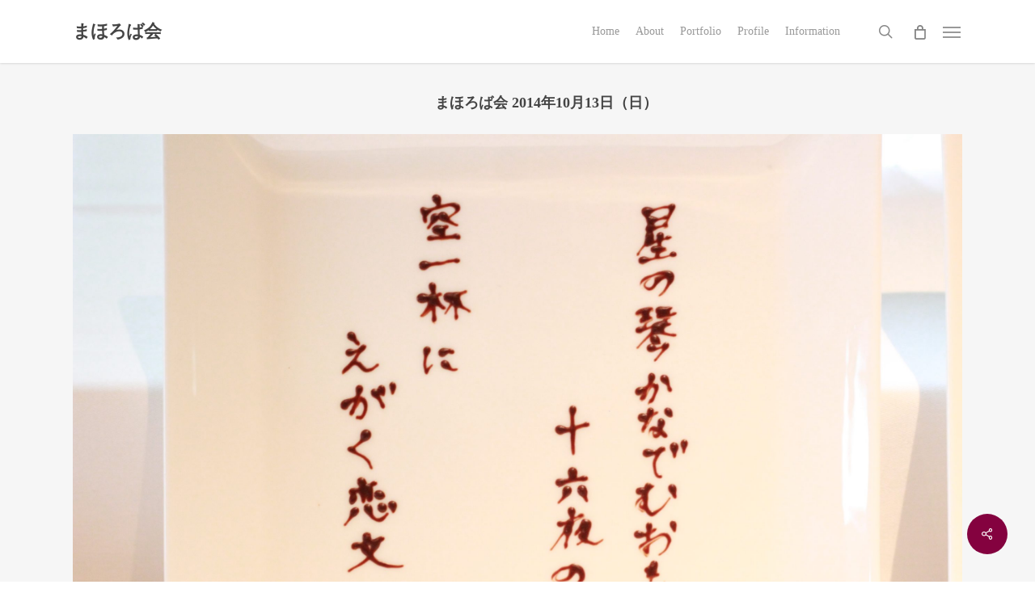

--- FILE ---
content_type: text/html; charset=UTF-8
request_url: https://mahoroba-kai.com/portfolio/20141013/
body_size: 15401
content:
<!doctype html>
<html dir="ltr" lang="ja" prefix="og: https://ogp.me/ns#" class="no-js">
<head>
	<meta charset="UTF-8">
	<meta name="viewport" content="width=device-width, initial-scale=1, maximum-scale=1, user-scalable=0" /><title>まほろば会 2014年10月13日（日） | まほろば会</title>
	<style>img:is([sizes="auto" i], [sizes^="auto," i]) { contain-intrinsic-size: 3000px 1500px }</style>
	
		<!-- All in One SEO 4.8.9 - aioseo.com -->
	<meta name="robots" content="max-image-preview:large" />
	<link rel="canonical" href="https://mahoroba-kai.com/portfolio/20141013/" />
	<meta name="generator" content="All in One SEO (AIOSEO) 4.8.9" />
		<meta property="og:locale" content="ja_JP" />
		<meta property="og:site_name" content="まほろば会" />
		<meta property="og:type" content="article" />
		<meta property="og:title" content="まほろば会 2014年10月13日（日） | まほろば会" />
		<meta property="og:url" content="https://mahoroba-kai.com/portfolio/20141013/" />
		<meta property="article:published_time" content="2014-10-13T11:00:36+00:00" />
		<meta property="article:modified_time" content="2016-04-27T15:36:44+00:00" />
		<meta name="twitter:card" content="summary" />
		<meta name="twitter:title" content="まほろば会 2014年10月13日（日） | まほろば会" />
		<script type="application/ld+json" class="aioseo-schema">
			{"@context":"https:\/\/schema.org","@graph":[{"@type":"BreadcrumbList","@id":"https:\/\/mahoroba-kai.com\/portfolio\/20141013\/#breadcrumblist","itemListElement":[{"@type":"ListItem","@id":"https:\/\/mahoroba-kai.com#listItem","position":1,"name":"\u30db\u30fc\u30e0","item":"https:\/\/mahoroba-kai.com","nextItem":{"@type":"ListItem","@id":"https:\/\/mahoroba-kai.com\/project-type\/mahorobakai\/#listItem","name":"\u307e\u307b\u308d\u3070\u4f1a"}},{"@type":"ListItem","@id":"https:\/\/mahoroba-kai.com\/project-type\/mahorobakai\/#listItem","position":2,"name":"\u307e\u307b\u308d\u3070\u4f1a","item":"https:\/\/mahoroba-kai.com\/project-type\/mahorobakai\/","nextItem":{"@type":"ListItem","@id":"https:\/\/mahoroba-kai.com\/portfolio\/20141013\/#listItem","name":"\u307e\u307b\u308d\u3070\u4f1a 2014\u5e7410\u670813\u65e5\uff08\u65e5\uff09"},"previousItem":{"@type":"ListItem","@id":"https:\/\/mahoroba-kai.com#listItem","name":"\u30db\u30fc\u30e0"}},{"@type":"ListItem","@id":"https:\/\/mahoroba-kai.com\/portfolio\/20141013\/#listItem","position":3,"name":"\u307e\u307b\u308d\u3070\u4f1a 2014\u5e7410\u670813\u65e5\uff08\u65e5\uff09","previousItem":{"@type":"ListItem","@id":"https:\/\/mahoroba-kai.com\/project-type\/mahorobakai\/#listItem","name":"\u307e\u307b\u308d\u3070\u4f1a"}}]},{"@type":"Organization","@id":"https:\/\/mahoroba-kai.com\/#organization","name":"\u307e\u307b\u308d\u3070\u4f1a","description":"\u307e\u307b\u308d\u3070\u4f1a","url":"https:\/\/mahoroba-kai.com\/"},{"@type":"WebPage","@id":"https:\/\/mahoroba-kai.com\/portfolio\/20141013\/#webpage","url":"https:\/\/mahoroba-kai.com\/portfolio\/20141013\/","name":"\u307e\u307b\u308d\u3070\u4f1a 2014\u5e7410\u670813\u65e5\uff08\u65e5\uff09 | \u307e\u307b\u308d\u3070\u4f1a","inLanguage":"ja","isPartOf":{"@id":"https:\/\/mahoroba-kai.com\/#website"},"breadcrumb":{"@id":"https:\/\/mahoroba-kai.com\/portfolio\/20141013\/#breadcrumblist"},"image":{"@type":"ImageObject","url":"https:\/\/mahoroba-kai.com\/wp-content\/uploads\/2016\/04\/IMG_3218-scaled.jpg","@id":"https:\/\/mahoroba-kai.com\/portfolio\/20141013\/#mainImage","width":2560,"height":1707},"primaryImageOfPage":{"@id":"https:\/\/mahoroba-kai.com\/portfolio\/20141013\/#mainImage"},"datePublished":"2014-10-13T20:00:36+09:00","dateModified":"2016-04-28T00:36:44+09:00"},{"@type":"WebSite","@id":"https:\/\/mahoroba-kai.com\/#website","url":"https:\/\/mahoroba-kai.com\/","name":"\u307e\u307b\u308d\u3070\u4f1a","description":"\u307e\u307b\u308d\u3070\u4f1a","inLanguage":"ja","publisher":{"@id":"https:\/\/mahoroba-kai.com\/#organization"}}]}
		</script>
		<!-- All in One SEO -->

<link rel='dns-prefetch' href='//fonts.googleapis.com' />
<link rel="alternate" type="application/rss+xml" title="まほろば会 &raquo; フィード" href="https://mahoroba-kai.com/feed/" />
<link rel="alternate" type="application/rss+xml" title="まほろば会 &raquo; コメントフィード" href="https://mahoroba-kai.com/comments/feed/" />
<script type="text/javascript">
/* <![CDATA[ */
window._wpemojiSettings = {"baseUrl":"https:\/\/s.w.org\/images\/core\/emoji\/16.0.1\/72x72\/","ext":".png","svgUrl":"https:\/\/s.w.org\/images\/core\/emoji\/16.0.1\/svg\/","svgExt":".svg","source":{"concatemoji":"https:\/\/mahoroba-kai.com\/wp-includes\/js\/wp-emoji-release.min.js?ver=6.8.3"}};
/*! This file is auto-generated */
!function(s,n){var o,i,e;function c(e){try{var t={supportTests:e,timestamp:(new Date).valueOf()};sessionStorage.setItem(o,JSON.stringify(t))}catch(e){}}function p(e,t,n){e.clearRect(0,0,e.canvas.width,e.canvas.height),e.fillText(t,0,0);var t=new Uint32Array(e.getImageData(0,0,e.canvas.width,e.canvas.height).data),a=(e.clearRect(0,0,e.canvas.width,e.canvas.height),e.fillText(n,0,0),new Uint32Array(e.getImageData(0,0,e.canvas.width,e.canvas.height).data));return t.every(function(e,t){return e===a[t]})}function u(e,t){e.clearRect(0,0,e.canvas.width,e.canvas.height),e.fillText(t,0,0);for(var n=e.getImageData(16,16,1,1),a=0;a<n.data.length;a++)if(0!==n.data[a])return!1;return!0}function f(e,t,n,a){switch(t){case"flag":return n(e,"\ud83c\udff3\ufe0f\u200d\u26a7\ufe0f","\ud83c\udff3\ufe0f\u200b\u26a7\ufe0f")?!1:!n(e,"\ud83c\udde8\ud83c\uddf6","\ud83c\udde8\u200b\ud83c\uddf6")&&!n(e,"\ud83c\udff4\udb40\udc67\udb40\udc62\udb40\udc65\udb40\udc6e\udb40\udc67\udb40\udc7f","\ud83c\udff4\u200b\udb40\udc67\u200b\udb40\udc62\u200b\udb40\udc65\u200b\udb40\udc6e\u200b\udb40\udc67\u200b\udb40\udc7f");case"emoji":return!a(e,"\ud83e\udedf")}return!1}function g(e,t,n,a){var r="undefined"!=typeof WorkerGlobalScope&&self instanceof WorkerGlobalScope?new OffscreenCanvas(300,150):s.createElement("canvas"),o=r.getContext("2d",{willReadFrequently:!0}),i=(o.textBaseline="top",o.font="600 32px Arial",{});return e.forEach(function(e){i[e]=t(o,e,n,a)}),i}function t(e){var t=s.createElement("script");t.src=e,t.defer=!0,s.head.appendChild(t)}"undefined"!=typeof Promise&&(o="wpEmojiSettingsSupports",i=["flag","emoji"],n.supports={everything:!0,everythingExceptFlag:!0},e=new Promise(function(e){s.addEventListener("DOMContentLoaded",e,{once:!0})}),new Promise(function(t){var n=function(){try{var e=JSON.parse(sessionStorage.getItem(o));if("object"==typeof e&&"number"==typeof e.timestamp&&(new Date).valueOf()<e.timestamp+604800&&"object"==typeof e.supportTests)return e.supportTests}catch(e){}return null}();if(!n){if("undefined"!=typeof Worker&&"undefined"!=typeof OffscreenCanvas&&"undefined"!=typeof URL&&URL.createObjectURL&&"undefined"!=typeof Blob)try{var e="postMessage("+g.toString()+"("+[JSON.stringify(i),f.toString(),p.toString(),u.toString()].join(",")+"));",a=new Blob([e],{type:"text/javascript"}),r=new Worker(URL.createObjectURL(a),{name:"wpTestEmojiSupports"});return void(r.onmessage=function(e){c(n=e.data),r.terminate(),t(n)})}catch(e){}c(n=g(i,f,p,u))}t(n)}).then(function(e){for(var t in e)n.supports[t]=e[t],n.supports.everything=n.supports.everything&&n.supports[t],"flag"!==t&&(n.supports.everythingExceptFlag=n.supports.everythingExceptFlag&&n.supports[t]);n.supports.everythingExceptFlag=n.supports.everythingExceptFlag&&!n.supports.flag,n.DOMReady=!1,n.readyCallback=function(){n.DOMReady=!0}}).then(function(){return e}).then(function(){var e;n.supports.everything||(n.readyCallback(),(e=n.source||{}).concatemoji?t(e.concatemoji):e.wpemoji&&e.twemoji&&(t(e.twemoji),t(e.wpemoji)))}))}((window,document),window._wpemojiSettings);
/* ]]> */
</script>
<style id='wp-emoji-styles-inline-css' type='text/css'>

	img.wp-smiley, img.emoji {
		display: inline !important;
		border: none !important;
		box-shadow: none !important;
		height: 1em !important;
		width: 1em !important;
		margin: 0 0.07em !important;
		vertical-align: -0.1em !important;
		background: none !important;
		padding: 0 !important;
	}
</style>
<link rel='stylesheet' id='wp-block-library-css' href='https://mahoroba-kai.com/wp-includes/css/dist/block-library/style.min.css?ver=6.8.3' type='text/css' media='all' />
<style id='global-styles-inline-css' type='text/css'>
:root{--wp--preset--aspect-ratio--square: 1;--wp--preset--aspect-ratio--4-3: 4/3;--wp--preset--aspect-ratio--3-4: 3/4;--wp--preset--aspect-ratio--3-2: 3/2;--wp--preset--aspect-ratio--2-3: 2/3;--wp--preset--aspect-ratio--16-9: 16/9;--wp--preset--aspect-ratio--9-16: 9/16;--wp--preset--color--black: #000000;--wp--preset--color--cyan-bluish-gray: #abb8c3;--wp--preset--color--white: #ffffff;--wp--preset--color--pale-pink: #f78da7;--wp--preset--color--vivid-red: #cf2e2e;--wp--preset--color--luminous-vivid-orange: #ff6900;--wp--preset--color--luminous-vivid-amber: #fcb900;--wp--preset--color--light-green-cyan: #7bdcb5;--wp--preset--color--vivid-green-cyan: #00d084;--wp--preset--color--pale-cyan-blue: #8ed1fc;--wp--preset--color--vivid-cyan-blue: #0693e3;--wp--preset--color--vivid-purple: #9b51e0;--wp--preset--gradient--vivid-cyan-blue-to-vivid-purple: linear-gradient(135deg,rgba(6,147,227,1) 0%,rgb(155,81,224) 100%);--wp--preset--gradient--light-green-cyan-to-vivid-green-cyan: linear-gradient(135deg,rgb(122,220,180) 0%,rgb(0,208,130) 100%);--wp--preset--gradient--luminous-vivid-amber-to-luminous-vivid-orange: linear-gradient(135deg,rgba(252,185,0,1) 0%,rgba(255,105,0,1) 100%);--wp--preset--gradient--luminous-vivid-orange-to-vivid-red: linear-gradient(135deg,rgba(255,105,0,1) 0%,rgb(207,46,46) 100%);--wp--preset--gradient--very-light-gray-to-cyan-bluish-gray: linear-gradient(135deg,rgb(238,238,238) 0%,rgb(169,184,195) 100%);--wp--preset--gradient--cool-to-warm-spectrum: linear-gradient(135deg,rgb(74,234,220) 0%,rgb(151,120,209) 20%,rgb(207,42,186) 40%,rgb(238,44,130) 60%,rgb(251,105,98) 80%,rgb(254,248,76) 100%);--wp--preset--gradient--blush-light-purple: linear-gradient(135deg,rgb(255,206,236) 0%,rgb(152,150,240) 100%);--wp--preset--gradient--blush-bordeaux: linear-gradient(135deg,rgb(254,205,165) 0%,rgb(254,45,45) 50%,rgb(107,0,62) 100%);--wp--preset--gradient--luminous-dusk: linear-gradient(135deg,rgb(255,203,112) 0%,rgb(199,81,192) 50%,rgb(65,88,208) 100%);--wp--preset--gradient--pale-ocean: linear-gradient(135deg,rgb(255,245,203) 0%,rgb(182,227,212) 50%,rgb(51,167,181) 100%);--wp--preset--gradient--electric-grass: linear-gradient(135deg,rgb(202,248,128) 0%,rgb(113,206,126) 100%);--wp--preset--gradient--midnight: linear-gradient(135deg,rgb(2,3,129) 0%,rgb(40,116,252) 100%);--wp--preset--font-size--small: 13px;--wp--preset--font-size--medium: 20px;--wp--preset--font-size--large: 36px;--wp--preset--font-size--x-large: 42px;--wp--preset--spacing--20: 0.44rem;--wp--preset--spacing--30: 0.67rem;--wp--preset--spacing--40: 1rem;--wp--preset--spacing--50: 1.5rem;--wp--preset--spacing--60: 2.25rem;--wp--preset--spacing--70: 3.38rem;--wp--preset--spacing--80: 5.06rem;--wp--preset--shadow--natural: 6px 6px 9px rgba(0, 0, 0, 0.2);--wp--preset--shadow--deep: 12px 12px 50px rgba(0, 0, 0, 0.4);--wp--preset--shadow--sharp: 6px 6px 0px rgba(0, 0, 0, 0.2);--wp--preset--shadow--outlined: 6px 6px 0px -3px rgba(255, 255, 255, 1), 6px 6px rgba(0, 0, 0, 1);--wp--preset--shadow--crisp: 6px 6px 0px rgba(0, 0, 0, 1);}:root { --wp--style--global--content-size: 1300px;--wp--style--global--wide-size: 1300px; }:where(body) { margin: 0; }.wp-site-blocks > .alignleft { float: left; margin-right: 2em; }.wp-site-blocks > .alignright { float: right; margin-left: 2em; }.wp-site-blocks > .aligncenter { justify-content: center; margin-left: auto; margin-right: auto; }:where(.is-layout-flex){gap: 0.5em;}:where(.is-layout-grid){gap: 0.5em;}.is-layout-flow > .alignleft{float: left;margin-inline-start: 0;margin-inline-end: 2em;}.is-layout-flow > .alignright{float: right;margin-inline-start: 2em;margin-inline-end: 0;}.is-layout-flow > .aligncenter{margin-left: auto !important;margin-right: auto !important;}.is-layout-constrained > .alignleft{float: left;margin-inline-start: 0;margin-inline-end: 2em;}.is-layout-constrained > .alignright{float: right;margin-inline-start: 2em;margin-inline-end: 0;}.is-layout-constrained > .aligncenter{margin-left: auto !important;margin-right: auto !important;}.is-layout-constrained > :where(:not(.alignleft):not(.alignright):not(.alignfull)){max-width: var(--wp--style--global--content-size);margin-left: auto !important;margin-right: auto !important;}.is-layout-constrained > .alignwide{max-width: var(--wp--style--global--wide-size);}body .is-layout-flex{display: flex;}.is-layout-flex{flex-wrap: wrap;align-items: center;}.is-layout-flex > :is(*, div){margin: 0;}body .is-layout-grid{display: grid;}.is-layout-grid > :is(*, div){margin: 0;}body{padding-top: 0px;padding-right: 0px;padding-bottom: 0px;padding-left: 0px;}:root :where(.wp-element-button, .wp-block-button__link){background-color: #32373c;border-width: 0;color: #fff;font-family: inherit;font-size: inherit;line-height: inherit;padding: calc(0.667em + 2px) calc(1.333em + 2px);text-decoration: none;}.has-black-color{color: var(--wp--preset--color--black) !important;}.has-cyan-bluish-gray-color{color: var(--wp--preset--color--cyan-bluish-gray) !important;}.has-white-color{color: var(--wp--preset--color--white) !important;}.has-pale-pink-color{color: var(--wp--preset--color--pale-pink) !important;}.has-vivid-red-color{color: var(--wp--preset--color--vivid-red) !important;}.has-luminous-vivid-orange-color{color: var(--wp--preset--color--luminous-vivid-orange) !important;}.has-luminous-vivid-amber-color{color: var(--wp--preset--color--luminous-vivid-amber) !important;}.has-light-green-cyan-color{color: var(--wp--preset--color--light-green-cyan) !important;}.has-vivid-green-cyan-color{color: var(--wp--preset--color--vivid-green-cyan) !important;}.has-pale-cyan-blue-color{color: var(--wp--preset--color--pale-cyan-blue) !important;}.has-vivid-cyan-blue-color{color: var(--wp--preset--color--vivid-cyan-blue) !important;}.has-vivid-purple-color{color: var(--wp--preset--color--vivid-purple) !important;}.has-black-background-color{background-color: var(--wp--preset--color--black) !important;}.has-cyan-bluish-gray-background-color{background-color: var(--wp--preset--color--cyan-bluish-gray) !important;}.has-white-background-color{background-color: var(--wp--preset--color--white) !important;}.has-pale-pink-background-color{background-color: var(--wp--preset--color--pale-pink) !important;}.has-vivid-red-background-color{background-color: var(--wp--preset--color--vivid-red) !important;}.has-luminous-vivid-orange-background-color{background-color: var(--wp--preset--color--luminous-vivid-orange) !important;}.has-luminous-vivid-amber-background-color{background-color: var(--wp--preset--color--luminous-vivid-amber) !important;}.has-light-green-cyan-background-color{background-color: var(--wp--preset--color--light-green-cyan) !important;}.has-vivid-green-cyan-background-color{background-color: var(--wp--preset--color--vivid-green-cyan) !important;}.has-pale-cyan-blue-background-color{background-color: var(--wp--preset--color--pale-cyan-blue) !important;}.has-vivid-cyan-blue-background-color{background-color: var(--wp--preset--color--vivid-cyan-blue) !important;}.has-vivid-purple-background-color{background-color: var(--wp--preset--color--vivid-purple) !important;}.has-black-border-color{border-color: var(--wp--preset--color--black) !important;}.has-cyan-bluish-gray-border-color{border-color: var(--wp--preset--color--cyan-bluish-gray) !important;}.has-white-border-color{border-color: var(--wp--preset--color--white) !important;}.has-pale-pink-border-color{border-color: var(--wp--preset--color--pale-pink) !important;}.has-vivid-red-border-color{border-color: var(--wp--preset--color--vivid-red) !important;}.has-luminous-vivid-orange-border-color{border-color: var(--wp--preset--color--luminous-vivid-orange) !important;}.has-luminous-vivid-amber-border-color{border-color: var(--wp--preset--color--luminous-vivid-amber) !important;}.has-light-green-cyan-border-color{border-color: var(--wp--preset--color--light-green-cyan) !important;}.has-vivid-green-cyan-border-color{border-color: var(--wp--preset--color--vivid-green-cyan) !important;}.has-pale-cyan-blue-border-color{border-color: var(--wp--preset--color--pale-cyan-blue) !important;}.has-vivid-cyan-blue-border-color{border-color: var(--wp--preset--color--vivid-cyan-blue) !important;}.has-vivid-purple-border-color{border-color: var(--wp--preset--color--vivid-purple) !important;}.has-vivid-cyan-blue-to-vivid-purple-gradient-background{background: var(--wp--preset--gradient--vivid-cyan-blue-to-vivid-purple) !important;}.has-light-green-cyan-to-vivid-green-cyan-gradient-background{background: var(--wp--preset--gradient--light-green-cyan-to-vivid-green-cyan) !important;}.has-luminous-vivid-amber-to-luminous-vivid-orange-gradient-background{background: var(--wp--preset--gradient--luminous-vivid-amber-to-luminous-vivid-orange) !important;}.has-luminous-vivid-orange-to-vivid-red-gradient-background{background: var(--wp--preset--gradient--luminous-vivid-orange-to-vivid-red) !important;}.has-very-light-gray-to-cyan-bluish-gray-gradient-background{background: var(--wp--preset--gradient--very-light-gray-to-cyan-bluish-gray) !important;}.has-cool-to-warm-spectrum-gradient-background{background: var(--wp--preset--gradient--cool-to-warm-spectrum) !important;}.has-blush-light-purple-gradient-background{background: var(--wp--preset--gradient--blush-light-purple) !important;}.has-blush-bordeaux-gradient-background{background: var(--wp--preset--gradient--blush-bordeaux) !important;}.has-luminous-dusk-gradient-background{background: var(--wp--preset--gradient--luminous-dusk) !important;}.has-pale-ocean-gradient-background{background: var(--wp--preset--gradient--pale-ocean) !important;}.has-electric-grass-gradient-background{background: var(--wp--preset--gradient--electric-grass) !important;}.has-midnight-gradient-background{background: var(--wp--preset--gradient--midnight) !important;}.has-small-font-size{font-size: var(--wp--preset--font-size--small) !important;}.has-medium-font-size{font-size: var(--wp--preset--font-size--medium) !important;}.has-large-font-size{font-size: var(--wp--preset--font-size--large) !important;}.has-x-large-font-size{font-size: var(--wp--preset--font-size--x-large) !important;}
:where(.wp-block-post-template.is-layout-flex){gap: 1.25em;}:where(.wp-block-post-template.is-layout-grid){gap: 1.25em;}
:where(.wp-block-columns.is-layout-flex){gap: 2em;}:where(.wp-block-columns.is-layout-grid){gap: 2em;}
:root :where(.wp-block-pullquote){font-size: 1.5em;line-height: 1.6;}
</style>
<link rel='stylesheet' id='contact-form-7-css' href='https://mahoroba-kai.com/wp-content/plugins/contact-form-7/includes/css/styles.css?ver=6.1.3' type='text/css' media='all' />
<link rel='stylesheet' id='nectar-portfolio-css' href='https://mahoroba-kai.com/wp-content/plugins/salient-portfolio/css/portfolio.css?ver=1.8' type='text/css' media='all' />
<link rel='stylesheet' id='salient-social-css' href='https://mahoroba-kai.com/wp-content/plugins/salient-social/css/style.css?ver=1.2.5' type='text/css' media='all' />
<style id='salient-social-inline-css' type='text/css'>

  .sharing-default-minimal .nectar-love.loved,
  body .nectar-social[data-color-override="override"].fixed > a:before, 
  body .nectar-social[data-color-override="override"].fixed .nectar-social-inner a,
  .sharing-default-minimal .nectar-social[data-color-override="override"] .nectar-social-inner a:hover,
  .nectar-social.vertical[data-color-override="override"] .nectar-social-inner a:hover {
    background-color: #84023f;
  }
  .nectar-social.hover .nectar-love.loved,
  .nectar-social.hover > .nectar-love-button a:hover,
  .nectar-social[data-color-override="override"].hover > div a:hover,
  #single-below-header .nectar-social[data-color-override="override"].hover > div a:hover,
  .nectar-social[data-color-override="override"].hover .share-btn:hover,
  .sharing-default-minimal .nectar-social[data-color-override="override"] .nectar-social-inner a {
    border-color: #84023f;
  }
  #single-below-header .nectar-social.hover .nectar-love.loved i,
  #single-below-header .nectar-social.hover[data-color-override="override"] a:hover,
  #single-below-header .nectar-social.hover[data-color-override="override"] a:hover i,
  #single-below-header .nectar-social.hover .nectar-love-button a:hover i,
  .nectar-love:hover i,
  .hover .nectar-love:hover .total_loves,
  .nectar-love.loved i,
  .nectar-social.hover .nectar-love.loved .total_loves,
  .nectar-social.hover .share-btn:hover, 
  .nectar-social[data-color-override="override"].hover .nectar-social-inner a:hover,
  .nectar-social[data-color-override="override"].hover > div:hover span,
  .sharing-default-minimal .nectar-social[data-color-override="override"] .nectar-social-inner a:not(:hover) i,
  .sharing-default-minimal .nectar-social[data-color-override="override"] .nectar-social-inner a:not(:hover) {
    color: #84023f;
  }
</style>
<link rel='stylesheet' id='woocommerce-layout-css' href='https://mahoroba-kai.com/wp-content/plugins/woocommerce/assets/css/woocommerce-layout.css?ver=10.3.7' type='text/css' media='all' />
<link rel='stylesheet' id='woocommerce-smallscreen-css' href='https://mahoroba-kai.com/wp-content/plugins/woocommerce/assets/css/woocommerce-smallscreen.css?ver=10.3.7' type='text/css' media='only screen and (max-width: 768px)' />
<link rel='stylesheet' id='woocommerce-general-css' href='https://mahoroba-kai.com/wp-content/plugins/woocommerce/assets/css/woocommerce.css?ver=10.3.7' type='text/css' media='all' />
<style id='woocommerce-inline-inline-css' type='text/css'>
.woocommerce form .form-row .required { visibility: visible; }
</style>
<link rel='stylesheet' id='brands-styles-css' href='https://mahoroba-kai.com/wp-content/plugins/woocommerce/assets/css/brands.css?ver=10.3.7' type='text/css' media='all' />
<link rel='stylesheet' id='font-awesome-css' href='https://mahoroba-kai.com/wp-content/themes/salient/css/font-awesome-legacy.min.css?ver=4.7.1' type='text/css' media='all' />
<link rel='stylesheet' id='salient-grid-system-css' href='https://mahoroba-kai.com/wp-content/themes/salient/css/build/grid-system.css?ver=17.0.2' type='text/css' media='all' />
<link rel='stylesheet' id='main-styles-css' href='https://mahoroba-kai.com/wp-content/themes/salient/css/build/style.css?ver=17.0.2' type='text/css' media='all' />
<style id='main-styles-inline-css' type='text/css'>
html:not(.page-trans-loaded) { background-color: #ffffff; }
</style>
<link rel='stylesheet' id='nectar-header-perma-transparent-css' href='https://mahoroba-kai.com/wp-content/themes/salient/css/build/header/header-perma-transparent.css?ver=17.0.2' type='text/css' media='all' />
<link rel='stylesheet' id='nectar-single-styles-css' href='https://mahoroba-kai.com/wp-content/themes/salient/css/build/single.css?ver=17.0.2' type='text/css' media='all' />
<link rel='stylesheet' id='nectar-cf7-css' href='https://mahoroba-kai.com/wp-content/themes/salient/css/build/third-party/cf7.css?ver=17.0.2' type='text/css' media='all' />
<link rel='stylesheet' id='nectar_default_font_open_sans-css' href='https://fonts.googleapis.com/css?family=Open+Sans%3A300%2C400%2C600%2C700&#038;subset=latin%2Clatin-ext' type='text/css' media='all' />
<link rel='stylesheet' id='responsive-css' href='https://mahoroba-kai.com/wp-content/themes/salient/css/build/responsive.css?ver=17.0.2' type='text/css' media='all' />
<link rel='stylesheet' id='nectar-product-style-classic-css' href='https://mahoroba-kai.com/wp-content/themes/salient/css/build/third-party/woocommerce/product-style-classic.css?ver=17.0.2' type='text/css' media='all' />
<link rel='stylesheet' id='woocommerce-css' href='https://mahoroba-kai.com/wp-content/themes/salient/css/build/woocommerce.css?ver=17.0.2' type='text/css' media='all' />
<link rel='stylesheet' id='nectar-flickity-css' href='https://mahoroba-kai.com/wp-content/themes/salient/css/build/plugins/flickity.css?ver=17.0.2' type='text/css' media='all' />
<link rel='stylesheet' id='skin-ascend-css' href='https://mahoroba-kai.com/wp-content/themes/salient/css/build/ascend.css?ver=17.0.2' type='text/css' media='all' />
<link rel='stylesheet' id='salient-wp-menu-dynamic-css' href='https://mahoroba-kai.com/wp-content/uploads/salient/menu-dynamic.css?ver=19715' type='text/css' media='all' />
<link rel='stylesheet' id='dynamic-css-css' href='https://mahoroba-kai.com/wp-content/themes/salient/css/salient-dynamic-styles.css?ver=97657' type='text/css' media='all' />
<style id='dynamic-css-inline-css' type='text/css'>
#header-space{background-color:#ffffff}@media only screen and (min-width:1000px){body #ajax-content-wrap.no-scroll{min-height:calc(100vh - 78px);height:calc(100vh - 78px)!important;}}@media only screen and (min-width:1000px){#page-header-wrap.fullscreen-header,#page-header-wrap.fullscreen-header #page-header-bg,html:not(.nectar-box-roll-loaded) .nectar-box-roll > #page-header-bg.fullscreen-header,.nectar_fullscreen_zoom_recent_projects,#nectar_fullscreen_rows:not(.afterLoaded) > div{height:calc(100vh - 77px);}.wpb_row.vc_row-o-full-height.top-level,.wpb_row.vc_row-o-full-height.top-level > .col.span_12{min-height:calc(100vh - 77px);}html:not(.nectar-box-roll-loaded) .nectar-box-roll > #page-header-bg.fullscreen-header{top:78px;}.nectar-slider-wrap[data-fullscreen="true"]:not(.loaded),.nectar-slider-wrap[data-fullscreen="true"]:not(.loaded) .swiper-container{height:calc(100vh - 76px)!important;}.admin-bar .nectar-slider-wrap[data-fullscreen="true"]:not(.loaded),.admin-bar .nectar-slider-wrap[data-fullscreen="true"]:not(.loaded) .swiper-container{height:calc(100vh - 76px - 32px)!important;}}.admin-bar[class*="page-template-template-no-header"] .wpb_row.vc_row-o-full-height.top-level,.admin-bar[class*="page-template-template-no-header"] .wpb_row.vc_row-o-full-height.top-level > .col.span_12{min-height:calc(100vh - 32px);}body[class*="page-template-template-no-header"] .wpb_row.vc_row-o-full-height.top-level,body[class*="page-template-template-no-header"] .wpb_row.vc_row-o-full-height.top-level > .col.span_12{min-height:100vh;}@media only screen and (max-width:999px){.using-mobile-browser #nectar_fullscreen_rows:not(.afterLoaded):not([data-mobile-disable="on"]) > div{height:calc(100vh - 100px);}.using-mobile-browser .wpb_row.vc_row-o-full-height.top-level,.using-mobile-browser .wpb_row.vc_row-o-full-height.top-level > .col.span_12,[data-permanent-transparent="1"].using-mobile-browser .wpb_row.vc_row-o-full-height.top-level,[data-permanent-transparent="1"].using-mobile-browser .wpb_row.vc_row-o-full-height.top-level > .col.span_12{min-height:calc(100vh - 100px);}html:not(.nectar-box-roll-loaded) .nectar-box-roll > #page-header-bg.fullscreen-header,.nectar_fullscreen_zoom_recent_projects,.nectar-slider-wrap[data-fullscreen="true"]:not(.loaded),.nectar-slider-wrap[data-fullscreen="true"]:not(.loaded) .swiper-container,#nectar_fullscreen_rows:not(.afterLoaded):not([data-mobile-disable="on"]) > div{height:calc(100vh - 47px);}.wpb_row.vc_row-o-full-height.top-level,.wpb_row.vc_row-o-full-height.top-level > .col.span_12{min-height:calc(100vh - 47px);}body[data-transparent-header="false"] #ajax-content-wrap.no-scroll{min-height:calc(100vh - 47px);height:calc(100vh - 47px);}}.post-type-archive-product.woocommerce .container-wrap,.tax-product_cat.woocommerce .container-wrap{background-color:#f6f6f6;}.woocommerce ul.products li.product.material,.woocommerce-page ul.products li.product.material{background-color:#ffffff;}.woocommerce ul.products li.product.minimal .product-wrap,.woocommerce ul.products li.product.minimal .background-color-expand,.woocommerce-page ul.products li.product.minimal .product-wrap,.woocommerce-page ul.products li.product.minimal .background-color-expand{background-color:#ffffff;}.screen-reader-text,.nectar-skip-to-content:not(:focus){border:0;clip:rect(1px,1px,1px,1px);clip-path:inset(50%);height:1px;margin:-1px;overflow:hidden;padding:0;position:absolute!important;width:1px;word-wrap:normal!important;}.row .col img:not([srcset]){width:auto;}.row .col img.img-with-animation.nectar-lazy:not([srcset]){width:100%;}
body{
	font-family:"メイリオ","GenShinGothic-P-Bold","Meiryo","Verdana", "Lucida Grande", "Hiragino Kaku Gothic Pro";
}
h1 h2 h3 h4 h5 h6 {
	font-family:"GenShinGothic-P-Bold","メイリオ","Meiryo","Verdana", "Lucida Grande", "Hiragino Kaku Gothic Pro";
	letter-spacing: -0.05em;
}

strong  {
	font-family:"GenShinGothic-P-Bold","メイリオ","Meiryo";
}
</style>
<link rel='stylesheet' id='salient-child-style-css' href='https://mahoroba-kai.com/wp-content/themes/salient-child/style.css?ver=17.0.2' type='text/css' media='all' />
<script type="text/javascript" src="https://mahoroba-kai.com/wp-includes/js/jquery/jquery.min.js?ver=3.7.1" id="jquery-core-js"></script>
<script type="text/javascript" src="https://mahoroba-kai.com/wp-includes/js/jquery/jquery-migrate.min.js?ver=3.4.1" id="jquery-migrate-js"></script>
<script type="text/javascript" src="https://mahoroba-kai.com/wp-content/plugins/woocommerce/assets/js/jquery-blockui/jquery.blockUI.min.js?ver=2.7.0-wc.10.3.7" id="wc-jquery-blockui-js" defer="defer" data-wp-strategy="defer"></script>
<script type="text/javascript" id="wc-add-to-cart-js-extra">
/* <![CDATA[ */
var wc_add_to_cart_params = {"ajax_url":"\/wp-admin\/admin-ajax.php","wc_ajax_url":"\/?wc-ajax=%%endpoint%%","i18n_view_cart":"\u304a\u8cb7\u3044\u7269\u30ab\u30b4\u3092\u8868\u793a","cart_url":"https:\/\/mahoroba-kai.com\/cart\/","is_cart":"","cart_redirect_after_add":"no"};
/* ]]> */
</script>
<script type="text/javascript" src="https://mahoroba-kai.com/wp-content/plugins/woocommerce/assets/js/frontend/add-to-cart.min.js?ver=10.3.7" id="wc-add-to-cart-js" defer="defer" data-wp-strategy="defer"></script>
<script type="text/javascript" src="https://mahoroba-kai.com/wp-content/plugins/woocommerce/assets/js/js-cookie/js.cookie.min.js?ver=2.1.4-wc.10.3.7" id="wc-js-cookie-js" defer="defer" data-wp-strategy="defer"></script>
<script type="text/javascript" id="woocommerce-js-extra">
/* <![CDATA[ */
var woocommerce_params = {"ajax_url":"\/wp-admin\/admin-ajax.php","wc_ajax_url":"\/?wc-ajax=%%endpoint%%","i18n_password_show":"\u30d1\u30b9\u30ef\u30fc\u30c9\u3092\u8868\u793a","i18n_password_hide":"\u30d1\u30b9\u30ef\u30fc\u30c9\u3092\u96a0\u3059"};
/* ]]> */
</script>
<script type="text/javascript" src="https://mahoroba-kai.com/wp-content/plugins/woocommerce/assets/js/frontend/woocommerce.min.js?ver=10.3.7" id="woocommerce-js" defer="defer" data-wp-strategy="defer"></script>
<script></script><link rel="https://api.w.org/" href="https://mahoroba-kai.com/wp-json/" /><link rel="EditURI" type="application/rsd+xml" title="RSD" href="https://mahoroba-kai.com/xmlrpc.php?rsd" />
<meta name="generator" content="WordPress 6.8.3" />
<meta name="generator" content="WooCommerce 10.3.7" />
<link rel='shortlink' href='https://mahoroba-kai.com/?p=204' />
<link rel="alternate" title="oEmbed (JSON)" type="application/json+oembed" href="https://mahoroba-kai.com/wp-json/oembed/1.0/embed?url=https%3A%2F%2Fmahoroba-kai.com%2Fportfolio%2F20141013%2F" />
<link rel="alternate" title="oEmbed (XML)" type="text/xml+oembed" href="https://mahoroba-kai.com/wp-json/oembed/1.0/embed?url=https%3A%2F%2Fmahoroba-kai.com%2Fportfolio%2F20141013%2F&#038;format=xml" />
<script type="text/javascript"> var root = document.getElementsByTagName( "html" )[0]; root.setAttribute( "class", "js" ); </script><script>
  (function(i,s,o,g,r,a,m){i['GoogleAnalyticsObject']=r;i[r]=i[r]||function(){
  (i[r].q=i[r].q||[]).push(arguments)},i[r].l=1*new Date();a=s.createElement(o),
  m=s.getElementsByTagName(o)[0];a.async=1;a.src=g;m.parentNode.insertBefore(a,m)
  })(window,document,'script','https://www.google-analytics.com/analytics.js','ga');

  ga('create', 'UA-77043820-1', 'auto');
  ga('send', 'pageview');

</script>	<noscript><style>.woocommerce-product-gallery{ opacity: 1 !important; }</style></noscript>
	<style type="text/css">.recentcomments a{display:inline !important;padding:0 !important;margin:0 !important;}</style><meta name="generator" content="Powered by WPBakery Page Builder - drag and drop page builder for WordPress."/>
<link rel="icon" href="https://mahoroba-kai.com/wp-content/uploads/2023/03/sakura-100x100.png" sizes="32x32" />
<link rel="icon" href="https://mahoroba-kai.com/wp-content/uploads/2023/03/sakura-300x300.png" sizes="192x192" />
<link rel="apple-touch-icon" href="https://mahoroba-kai.com/wp-content/uploads/2023/03/sakura-300x300.png" />
<meta name="msapplication-TileImage" content="https://mahoroba-kai.com/wp-content/uploads/2023/03/sakura-300x300.png" />
<noscript><style> .wpb_animate_when_almost_visible { opacity: 1; }</style></noscript></head><body class="wp-singular portfolio-template-default single single-portfolio postid-204 wp-theme-salient wp-child-theme-salient-child theme-salient woocommerce-no-js ascend wpb-js-composer js-comp-ver-7.8.1 vc_responsive" data-footer-reveal="false" data-footer-reveal-shadow="none" data-header-format="default" data-body-border="off" data-boxed-style="" data-header-breakpoint="1000" data-dropdown-style="minimal" data-cae="linear" data-cad="650" data-megamenu-width="contained" data-aie="none" data-ls="magnific" data-apte="standard" data-hhun="0" data-fancy-form-rcs="default" data-form-style="default" data-form-submit="regular" data-is="minimal" data-button-style="default" data-user-account-button="false" data-flex-cols="true" data-col-gap="default" data-header-inherit-rc="false" data-header-search="true" data-animated-anchors="true" data-ajax-transitions="true" data-full-width-header="false" data-slide-out-widget-area="true" data-slide-out-widget-area-style="fullscreen" data-user-set-ocm="1" data-loading-animation="none" data-bg-header="false" data-responsive="1" data-ext-responsive="true" data-ext-padding="90" data-header-resize="1" data-header-color="light" data-cart="true" data-remove-m-parallax="" data-remove-m-video-bgs="" data-m-animate="0" data-force-header-trans-color="light" data-smooth-scrolling="0" data-permanent-transparent="false" >
	
	<script type="text/javascript">
	 (function(window, document) {

		 if(navigator.userAgent.match(/(Android|iPod|iPhone|iPad|BlackBerry|IEMobile|Opera Mini)/)) {
			 document.body.className += " using-mobile-browser mobile ";
		 }
		 if(navigator.userAgent.match(/Mac/) && navigator.maxTouchPoints && navigator.maxTouchPoints > 2) {
			document.body.className += " using-ios-device ";
		}

		 if( !("ontouchstart" in window) ) {

			 var body = document.querySelector("body");
			 var winW = window.innerWidth;
			 var bodyW = body.clientWidth;

			 if (winW > bodyW + 4) {
				 body.setAttribute("style", "--scroll-bar-w: " + (winW - bodyW - 4) + "px");
			 } else {
				 body.setAttribute("style", "--scroll-bar-w: 0px");
			 }
		 }

	 })(window, document);
   </script><a href="#ajax-content-wrap" class="nectar-skip-to-content">Skip to main content</a><div id="ajax-loading-screen" data-disable-mobile="1" data-disable-fade-on-click="0" data-effect="standard" data-method="standard"><div class="loading-icon none"><div class="material-icon">
						<svg class="nectar-material-spinner" width="60px" height="60px" viewBox="0 0 60 60">
							<circle stroke-linecap="round" cx="30" cy="30" r="26" fill="none" stroke-width="6"></circle>
				  		</svg>	 
					</div></div></div>	
	<div id="header-space"  data-header-mobile-fixed='1'></div> 
	
		<div id="header-outer" data-has-menu="true" data-has-buttons="yes" data-header-button_style="default" data-using-pr-menu="false" data-mobile-fixed="1" data-ptnm="false" data-lhe="default" data-user-set-bg="#ffffff" data-format="default" data-permanent-transparent="false" data-megamenu-rt="0" data-remove-fixed="0" data-header-resize="1" data-cart="true" data-transparency-option="" data-box-shadow="small" data-shrink-num="6" data-using-secondary="0" data-using-logo="0" data-logo-height="22" data-m-logo-height="24" data-padding="28" data-full-width="false" data-condense="false" >
		
<header id="top">
	<div class="container">
		<div class="row">
			<div class="col span_3">
								<a id="logo" href="https://mahoroba-kai.com" data-supplied-ml-starting-dark="false" data-supplied-ml-starting="false" data-supplied-ml="false" class="no-image">
					まほろば会				</a>
							</div><!--/span_3-->

			<div class="col span_9 col_last">
									<div class="nectar-mobile-only mobile-header"><div class="inner"></div></div>
									<a class="mobile-search" href="#searchbox"><span class="nectar-icon icon-salient-search" aria-hidden="true"></span><span class="screen-reader-text">search</span></a>
					
						<a id="mobile-cart-link" aria-label="Cart" data-cart-style="dropdown" href="https://mahoroba-kai.com/cart/"><i class="icon-salient-cart"></i><div class="cart-wrap"><span>0 </span></div></a>
															<div class="slide-out-widget-area-toggle mobile-icon fullscreen" data-custom-color="false" data-icon-animation="simple-transform">
						<div> <a href="#slide-out-widget-area" role="button" aria-label="Navigation Menu" aria-expanded="false" class="closed">
							<span class="screen-reader-text">Menu</span><span aria-hidden="true"> <i class="lines-button x2"> <i class="lines"></i> </i> </span>						</a></div>
					</div>
				
									<nav aria-label="Main Menu">
													<ul class="sf-menu">
								<li id="menu-item-66" class="menu-item menu-item-type-post_type menu-item-object-page menu-item-home nectar-regular-menu-item menu-item-66"><a href="https://mahoroba-kai.com/"><span class="menu-title-text">Home</span></a></li>
<li id="menu-item-203" class="menu-item menu-item-type-post_type menu-item-object-page nectar-regular-menu-item menu-item-203"><a href="https://mahoroba-kai.com/about/"><span class="menu-title-text">About</span></a></li>
<li id="menu-item-81" class="menu-item menu-item-type-post_type menu-item-object-page nectar-regular-menu-item menu-item-81"><a href="https://mahoroba-kai.com/portfolio/"><span class="menu-title-text">Portfolio</span></a></li>
<li id="menu-item-80" class="menu-item menu-item-type-post_type menu-item-object-page nectar-regular-menu-item menu-item-80"><a href="https://mahoroba-kai.com/profile/"><span class="menu-title-text">Profile</span></a></li>
<li id="menu-item-79" class="menu-item menu-item-type-post_type menu-item-object-page nectar-regular-menu-item menu-item-79"><a href="https://mahoroba-kai.com/information/"><span class="menu-title-text">Information</span></a></li>
							</ul>
													<ul class="buttons sf-menu" data-user-set-ocm="1">

								<li id="search-btn"><div><a href="#searchbox"><span class="icon-salient-search" aria-hidden="true"></span><span class="screen-reader-text">search</span></a></div> </li><li class="nectar-woo-cart">
			<div class="cart-outer" data-user-set-ocm="1" data-cart-style="dropdown">
				<div class="cart-menu-wrap">
					<div class="cart-menu">
						<a class="cart-contents" href="https://mahoroba-kai.com/cart/"><div class="cart-icon-wrap"><i class="icon-salient-cart" aria-hidden="true"></i> <div class="cart-wrap"><span>0 </span></div> </div></a>
					</div>
				</div>

									<div class="cart-notification">
						<span class="item-name"></span> was successfully added to your cart.					</div>
				
				<div class="widget woocommerce widget_shopping_cart"><div class="widget_shopping_cart_content"></div></div>
			</div>

			</li><li class="slide-out-widget-area-toggle" data-icon-animation="simple-transform" data-custom-color="false"><div> <a href="#slide-out-widget-area" aria-label="Navigation Menu" aria-expanded="false" role="button" class="closed"> <span class="screen-reader-text">Menu</span><span aria-hidden="true"> <i class="lines-button x2"> <i class="lines"></i> </i> </span> </a> </div></li>
							</ul>
						
					</nav>

					
				</div><!--/span_9-->

				
			</div><!--/row-->
					</div><!--/container-->
	</header>		
	</div>
	
<div id="search-outer" class="nectar">
	<div id="search">
		<div class="container">
			 <div id="search-box">
				 <div class="inner-wrap">
					 <div class="col span_12">
						  <form role="search" action="https://mahoroba-kai.com/" method="GET">
															<input type="text" name="s" id="s" value="Start Typing..." aria-label="Search" data-placeholder="Start Typing..." />
							
						
												</form>
					</div><!--/span_12-->
				</div><!--/inner-wrap-->
			 </div><!--/search-box-->
			 <div id="close"><a href="#"><span class="screen-reader-text">Close Search</span>
				<span class="icon-salient-x" aria-hidden="true"></span>				 </a></div>
		 </div><!--/container-->
	</div><!--/search-->
</div><!--/search-outer-->
	<div id="ajax-content-wrap">
<div class="blurred-wrap">
<div id="full_width_portfolio"  data-featured-img="https://mahoroba-kai.com/wp-content/uploads/2016/04/IMG_3218-scaled.jpg">
			
					
				<div class="row project-title">
					<div class="container">
						<div class="title-wrap">
						<div class="col span_12 section-title  ">
							
							<h1>まほろば会 2014年10月13日（日）</h1>
							
												 
						</div> 
					</div>
				</div> 
			</div><!--/row-->
			
				
	<div class="container-wrap" data-nav-pos="after_project" data-rm-header="false">
		
		<div class="container main-content"> 
			
						
			<div class="row  ">
				
				
<div class="post-area col span_12">
  
	<img width="2560" height="1707" src="https://mahoroba-kai.com/wp-content/uploads/2016/04/IMG_3218-scaled.jpg" class="attachment-full size-full wp-post-image" alt="" title="" decoding="async" fetchpriority="high" srcset="https://mahoroba-kai.com/wp-content/uploads/2016/04/IMG_3218-scaled.jpg 2560w, https://mahoroba-kai.com/wp-content/uploads/2016/04/IMG_3218-600x400.jpg 600w, https://mahoroba-kai.com/wp-content/uploads/2016/04/IMG_3218-300x200.jpg 300w, https://mahoroba-kai.com/wp-content/uploads/2016/04/IMG_3218-1024x683.jpg 1024w" sizes="(max-width: 2560px) 100vw, 2560px" />  
	<div id="portfolio-extra">
		<div id="fws_6971f2b406d74"  data-column-margin="default" data-midnight="dark"  class="wpb_row vc_row-fluid vc_row"  style="padding-top: 0px; padding-bottom: 0px; "><div class="row-bg-wrap" data-bg-animation="none" data-bg-animation-delay="" data-bg-overlay="false"><div class="inner-wrap row-bg-layer" ><div class="row-bg viewport-desktop"  style=""></div></div></div><div class="row_col_wrap_12 col span_12 dark left">
	<div  class="vc_col-sm-12 wpb_column column_container vc_column_container col no-extra-padding"  data-padding-pos="all" data-has-bg-color="false" data-bg-color="" data-bg-opacity="1" data-animation="" data-delay="0" >
		<div class="vc_column-inner" >
			<div class="wpb_wrapper">
				
	<div class="wpb_gallery wpb_content_element clearfix">
		<div class="wpb_wrapper"><div class="wpb_gallery_slidesflickity_style" data-onclick="link_image" data-interval="5"><div class="nectar-flickity not-initialized"  data-touch-icon-color="default" data-stagger="" data-drag-scale="" data-overflow="hidden" data-wrap="wrap" data-spacing="" data-shadow="" data-autoplay="" data-autoplay-dur="" data-free-scroll="" data-controls="default" data-desktop-columns="1" data-small-desktop-columns="1" data-tablet-columns="1" data-phone-columns="default"><div class="flickity-viewport"> <div class="flickity-slider"><div class="cell" data-lazy="false"><img decoding="async" class="skip-lazy nectar-lazy " src="https://mahoroba-kai.com/wp-content/uploads/2016/04/IMG_3151-scaled-1245x830.jpg" width="1245" height="830" alt="IMG_3151" title="IMG_3151" loading="lazy" /><a class="entire-slide-link"  href="https://mahoroba-kai.com/wp-content/uploads/2016/04/IMG_3151-scaled.jpg"></a></div><div class="cell" data-lazy="false"><img decoding="async" class="skip-lazy nectar-lazy " src="https://mahoroba-kai.com/wp-content/uploads/2016/04/IMG_3153-scaled-1245x830.jpg" width="1245" height="830" alt="IMG_3153" title="IMG_3153" loading="lazy" /><a class="entire-slide-link"  href="https://mahoroba-kai.com/wp-content/uploads/2016/04/IMG_3153-scaled.jpg"></a></div><div class="cell" data-lazy="false"><img decoding="async" class="skip-lazy nectar-lazy " src="https://mahoroba-kai.com/wp-content/uploads/2016/04/IMG_3156-scaled-1245x830.jpg" width="1245" height="830" alt="IMG_3156" title="IMG_3156" loading="lazy" /><a class="entire-slide-link"  href="https://mahoroba-kai.com/wp-content/uploads/2016/04/IMG_3156-scaled.jpg"></a></div><div class="cell" data-lazy="false"><img decoding="async" class="skip-lazy nectar-lazy " src="https://mahoroba-kai.com/wp-content/uploads/2016/04/IMG_3157-scaled-1245x830.jpg" width="1245" height="830" alt="IMG_3157" title="IMG_3157" loading="lazy" /><a class="entire-slide-link"  href="https://mahoroba-kai.com/wp-content/uploads/2016/04/IMG_3157-scaled.jpg"></a></div><div class="cell" data-lazy="false"><img decoding="async" class="skip-lazy nectar-lazy " src="https://mahoroba-kai.com/wp-content/uploads/2016/04/IMG_3158-scaled-1245x830.jpg" width="1245" height="830" alt="IMG_3158" title="IMG_3158" loading="lazy" /><a class="entire-slide-link"  href="https://mahoroba-kai.com/wp-content/uploads/2016/04/IMG_3158-scaled.jpg"></a></div><div class="cell" data-lazy="false"><img decoding="async" class="skip-lazy nectar-lazy " src="https://mahoroba-kai.com/wp-content/uploads/2016/04/IMG_3159-scaled-1245x830.jpg" width="1245" height="830" alt="IMG_3159" title="IMG_3159" loading="lazy" /><a class="entire-slide-link"  href="https://mahoroba-kai.com/wp-content/uploads/2016/04/IMG_3159-scaled.jpg"></a></div><div class="cell" data-lazy="false"><img decoding="async" class="skip-lazy nectar-lazy " src="https://mahoroba-kai.com/wp-content/uploads/2016/04/IMG_3160-scaled-1245x830.jpg" width="1245" height="830" alt="IMG_3160" title="IMG_3160" loading="lazy" /><a class="entire-slide-link"  href="https://mahoroba-kai.com/wp-content/uploads/2016/04/IMG_3160-scaled.jpg"></a></div><div class="cell" data-lazy="false"><img decoding="async" class="skip-lazy nectar-lazy " src="https://mahoroba-kai.com/wp-content/uploads/2016/04/IMG_3162-scaled-1245x830.jpg" width="1245" height="830" alt="IMG_3162" title="IMG_3162" loading="lazy" /><a class="entire-slide-link"  href="https://mahoroba-kai.com/wp-content/uploads/2016/04/IMG_3162-scaled.jpg"></a></div><div class="cell" data-lazy="false"><img decoding="async" class="skip-lazy nectar-lazy " src="https://mahoroba-kai.com/wp-content/uploads/2016/04/IMG_3163-scaled-1245x830.jpg" width="1245" height="830" alt="IMG_3163" title="IMG_3163" loading="lazy" /><a class="entire-slide-link"  href="https://mahoroba-kai.com/wp-content/uploads/2016/04/IMG_3163-scaled.jpg"></a></div><div class="cell" data-lazy="false"><img decoding="async" class="skip-lazy nectar-lazy " src="https://mahoroba-kai.com/wp-content/uploads/2016/04/IMG_3169-scaled-1245x830.jpg" width="1245" height="830" alt="IMG_3169" title="IMG_3169" loading="lazy" /><a class="entire-slide-link"  href="https://mahoroba-kai.com/wp-content/uploads/2016/04/IMG_3169-scaled.jpg"></a></div><div class="cell" data-lazy="false"><img decoding="async" class="skip-lazy nectar-lazy " src="https://mahoroba-kai.com/wp-content/uploads/2016/04/IMG_3170-scaled-1245x830.jpg" width="1245" height="830" alt="IMG_3170" title="IMG_3170" loading="lazy" /><a class="entire-slide-link"  href="https://mahoroba-kai.com/wp-content/uploads/2016/04/IMG_3170-scaled.jpg"></a></div><div class="cell" data-lazy="false"><img decoding="async" class="skip-lazy nectar-lazy " src="https://mahoroba-kai.com/wp-content/uploads/2016/04/IMG_3172-scaled-1245x830.jpg" width="1245" height="830" alt="IMG_3172" title="IMG_3172" loading="lazy" /><a class="entire-slide-link"  href="https://mahoroba-kai.com/wp-content/uploads/2016/04/IMG_3172-scaled.jpg"></a></div><div class="cell" data-lazy="false"><img decoding="async" class="skip-lazy nectar-lazy " src="https://mahoroba-kai.com/wp-content/uploads/2016/04/IMG_3173-scaled-1245x830.jpg" width="1245" height="830" alt="IMG_3173" title="IMG_3173" loading="lazy" /><a class="entire-slide-link"  href="https://mahoroba-kai.com/wp-content/uploads/2016/04/IMG_3173-scaled.jpg"></a></div><div class="cell" data-lazy="false"><img decoding="async" class="skip-lazy nectar-lazy " src="https://mahoroba-kai.com/wp-content/uploads/2016/04/IMG_3174-scaled-1245x830.jpg" width="1245" height="830" alt="IMG_3174" title="IMG_3174" loading="lazy" /><a class="entire-slide-link"  href="https://mahoroba-kai.com/wp-content/uploads/2016/04/IMG_3174-scaled.jpg"></a></div><div class="cell" data-lazy="false"><img decoding="async" class="skip-lazy nectar-lazy " src="https://mahoroba-kai.com/wp-content/uploads/2016/04/IMG_3179-scaled-1245x830.jpg" width="1245" height="830" alt="IMG_3179" title="IMG_3179" loading="lazy" /><a class="entire-slide-link"  href="https://mahoroba-kai.com/wp-content/uploads/2016/04/IMG_3179-scaled.jpg"></a></div><div class="cell" data-lazy="false"><img decoding="async" class="skip-lazy nectar-lazy " src="https://mahoroba-kai.com/wp-content/uploads/2016/04/IMG_3186-scaled-1245x830.jpg" width="1245" height="830" alt="IMG_3186" title="IMG_3186" loading="lazy" /><a class="entire-slide-link"  href="https://mahoroba-kai.com/wp-content/uploads/2016/04/IMG_3186-scaled.jpg"></a></div><div class="cell" data-lazy="false"><img decoding="async" class="skip-lazy nectar-lazy " src="https://mahoroba-kai.com/wp-content/uploads/2016/04/IMG_3190-scaled-1245x830.jpg" width="1245" height="830" alt="IMG_3190" title="IMG_3190" loading="lazy" /><a class="entire-slide-link"  href="https://mahoroba-kai.com/wp-content/uploads/2016/04/IMG_3190-scaled.jpg"></a></div><div class="cell" data-lazy="false"><img decoding="async" class="skip-lazy nectar-lazy " src="https://mahoroba-kai.com/wp-content/uploads/2016/04/IMG_3194-scaled-1245x830.jpg" width="1245" height="830" alt="IMG_3194" title="IMG_3194" loading="lazy" /><a class="entire-slide-link"  href="https://mahoroba-kai.com/wp-content/uploads/2016/04/IMG_3194-scaled.jpg"></a></div><div class="cell" data-lazy="false"><img decoding="async" class="skip-lazy nectar-lazy " src="https://mahoroba-kai.com/wp-content/uploads/2016/04/IMG_3212-scaled-1245x830.jpg" width="1245" height="830" alt="IMG_3212" title="IMG_3212" loading="lazy" /><a class="entire-slide-link"  href="https://mahoroba-kai.com/wp-content/uploads/2016/04/IMG_3212-scaled.jpg"></a></div><div class="cell" data-lazy="false"><img decoding="async" class="skip-lazy nectar-lazy " src="https://mahoroba-kai.com/wp-content/uploads/2016/04/IMG_3216-scaled-1245x830.jpg" width="1245" height="830" alt="IMG_3216" title="IMG_3216" loading="lazy" /><a class="entire-slide-link"  href="https://mahoroba-kai.com/wp-content/uploads/2016/04/IMG_3216-scaled.jpg"></a></div><div class="cell" data-lazy="false"><img decoding="async" class="skip-lazy nectar-lazy " src="https://mahoroba-kai.com/wp-content/uploads/2016/04/IMG_3217-scaled-1245x830.jpg" width="1245" height="830" alt="IMG_3217" title="IMG_3217" loading="lazy" /><a class="entire-slide-link"  href="https://mahoroba-kai.com/wp-content/uploads/2016/04/IMG_3217-scaled.jpg"></a></div><div class="cell" data-lazy="false"><img decoding="async" class="skip-lazy nectar-lazy " src="https://mahoroba-kai.com/wp-content/uploads/2016/04/IMG_3218-scaled-1245x830.jpg" width="1245" height="830" alt="IMG_3218" title="IMG_3218" loading="lazy" /><a class="entire-slide-link"  href="https://mahoroba-kai.com/wp-content/uploads/2016/04/IMG_3218-scaled.jpg"></a></div><div class="cell" data-lazy="false"><img decoding="async" class="skip-lazy nectar-lazy " src="https://mahoroba-kai.com/wp-content/uploads/2016/04/IMG_3219-scaled-1245x830.jpg" width="1245" height="830" alt="IMG_3219" title="IMG_3219" loading="lazy" /><a class="entire-slide-link"  href="https://mahoroba-kai.com/wp-content/uploads/2016/04/IMG_3219-scaled.jpg"></a></div><div class="cell" data-lazy="false"><img decoding="async" class="skip-lazy nectar-lazy " src="https://mahoroba-kai.com/wp-content/uploads/2016/04/IMG_3220-scaled-1245x830.jpg" width="1245" height="830" alt="IMG_3220" title="IMG_3220" loading="lazy" /><a class="entire-slide-link"  href="https://mahoroba-kai.com/wp-content/uploads/2016/04/IMG_3220-scaled.jpg"></a></div><div class="cell" data-lazy="false"><img decoding="async" class="skip-lazy nectar-lazy " src="https://mahoroba-kai.com/wp-content/uploads/2016/04/IMG_3221-scaled-1245x830.jpg" width="1245" height="830" alt="IMG_3221" title="IMG_3221" loading="lazy" /><a class="entire-slide-link"  href="https://mahoroba-kai.com/wp-content/uploads/2016/04/IMG_3221-scaled.jpg"></a></div><div class="cell" data-lazy="false"><img decoding="async" class="skip-lazy nectar-lazy " src="https://mahoroba-kai.com/wp-content/uploads/2016/04/IMG_3223-scaled-1245x830.jpg" width="1245" height="830" alt="IMG_3223" title="IMG_3223" loading="lazy" /><a class="entire-slide-link"  href="https://mahoroba-kai.com/wp-content/uploads/2016/04/IMG_3223-scaled.jpg"></a></div><div class="cell" data-lazy="false"><img decoding="async" class="skip-lazy nectar-lazy " src="https://mahoroba-kai.com/wp-content/uploads/2016/04/IMG_3224-scaled-1245x830.jpg" width="1245" height="830" alt="IMG_3224" title="IMG_3224" loading="lazy" /><a class="entire-slide-link"  href="https://mahoroba-kai.com/wp-content/uploads/2016/04/IMG_3224-scaled.jpg"></a></div><div class="cell" data-lazy="false"><img decoding="async" class="skip-lazy nectar-lazy " src="https://mahoroba-kai.com/wp-content/uploads/2016/04/IMG_3225-scaled-1245x830.jpg" width="1245" height="830" alt="IMG_3225" title="IMG_3225" loading="lazy" /><a class="entire-slide-link"  href="https://mahoroba-kai.com/wp-content/uploads/2016/04/IMG_3225-scaled.jpg"></a></div><div class="cell" data-lazy="false"><img decoding="async" class="skip-lazy nectar-lazy " src="https://mahoroba-kai.com/wp-content/uploads/2016/04/IMG_3237-scaled-1245x830.jpg" width="1245" height="830" alt="IMG_3237" title="IMG_3237" loading="lazy" /><a class="entire-slide-link"  href="https://mahoroba-kai.com/wp-content/uploads/2016/04/IMG_3237-scaled.jpg"></a></div><div class="cell" data-lazy="false"><img decoding="async" class="skip-lazy nectar-lazy " src="https://mahoroba-kai.com/wp-content/uploads/2016/04/IMG_3239-scaled-1245x830.jpg" width="1245" height="830" alt="IMG_3239" title="IMG_3239" loading="lazy" /><a class="entire-slide-link"  href="https://mahoroba-kai.com/wp-content/uploads/2016/04/IMG_3239-scaled.jpg"></a></div><div class="cell" data-lazy="false"><img decoding="async" class="skip-lazy nectar-lazy " src="https://mahoroba-kai.com/wp-content/uploads/2016/04/IMG_3240-scaled-1245x830.jpg" width="1245" height="830" alt="IMG_3240" title="IMG_3240" loading="lazy" /><a class="entire-slide-link"  href="https://mahoroba-kai.com/wp-content/uploads/2016/04/IMG_3240-scaled.jpg"></a></div><div class="cell" data-lazy="false"><img decoding="async" class="skip-lazy nectar-lazy " src="https://mahoroba-kai.com/wp-content/uploads/2016/04/IMG_3241-scaled-1245x830.jpg" width="1245" height="830" alt="IMG_3241" title="IMG_3241" loading="lazy" /><a class="entire-slide-link"  href="https://mahoroba-kai.com/wp-content/uploads/2016/04/IMG_3241-scaled.jpg"></a></div></div></div></div></div>
		</div> 
	</div> 
			</div> 
		</div>
	</div> 
</div></div>
		<div id="fws_6971f2b418595"  data-column-margin="default" data-midnight="dark"  class="wpb_row vc_row-fluid vc_row"  style="padding-top: 0px; padding-bottom: 0px; "><div class="row-bg-wrap" data-bg-animation="none" data-bg-animation-delay="" data-bg-overlay="false"><div class="inner-wrap row-bg-layer" ><div class="row-bg viewport-desktop"  style=""></div></div></div><div class="row_col_wrap_12 col span_12 dark left">
	<div  class="vc_col-sm-12 wpb_column column_container vc_column_container col no-extra-padding"  data-padding-pos="all" data-has-bg-color="false" data-bg-color="" data-bg-opacity="1" data-animation="" data-delay="0" >
		<div class="vc_column-inner" >
			<div class="wpb_wrapper">
				<div class="sharing-default-minimal"><div class="nectar-social default" data-position="left" data-color-override="override"><div class="nectar-social-inner"><a href="#" class="nectar-love" id="nectar-love-204" title="Love this"> <i class="icon-salient-heart-2"></i><span class="love-text">Love</span><span class="total_loves"><span class="nectar-love-count">0</span></span></a><a class='facebook-share nectar-sharing' href='#' title='Share this'>  <i class='fa fa-facebook'></i> <span class='social-text'>Share</span> </a><a class='twitter-share nectar-sharing' href='#' title='Share this'> <i class='fa icon-salient-x-twitter'></i> <span class='social-text'>Share</span> </a><a class='linkedin-share nectar-sharing' href='#' title='Share this'> <i class='fa fa-linkedin'></i> <span class='social-text'>Share</span> </a><a class='pinterest-share nectar-sharing' href='#' title='Pin this'> <i class='fa fa-pinterest'></i> <span class='social-text'>Pin</span> </a></div></div></div>
			</div> 
		</div>
	</div> 
</div></div>
</div>  
  
</div><!--/post-area-->
				
			</div>

			  

		</div><!--/container-->

		<div class="bottom_controls"> <div class="container">				<div id="portfolio-nav">
											<ul>
							<li id="all-items"><a href="/portfolio/" title="Back to all projects"><i class="icon-salient-back-to-all"></i></a></li>  
						</ul>
					
					<ul class="controls">    
				   <li id="prev-link" class="from-sing"><a href="https://mahoroba-kai.com/portfolio/20150125/"><i class="fa fa-angle-left"></i><span>Previous Project</span></a></li><li id="next-link" class="from-sing"><a href="https://mahoroba-kai.com/portfolio/20140706/"><span>Next Project</span><i class="fa fa-angle-right"></i></a></li>   
					                             
				</ul>
				
			</div>
				
			</div></div>
	</div><!--/container-wrap-->

</div><!--/fullwidth-->


<div class="nectar-social fixed" data-position="" data-rm-love="0" data-color-override="override"><a href="#"><i class="icon-default-style steadysets-icon-share"></i></a><div class="nectar-social-inner"><a class='facebook-share nectar-sharing' href='#' title='Share this'> <i class='fa fa-facebook'></i> <span class='social-text'>Share</span> </a><a class='twitter-share nectar-sharing' href='#' title='Share this'> <i class='fa icon-salient-x-twitter'></i> <span class='social-text'>Share</span> </a><a class='linkedin-share nectar-sharing' href='#' title='Share this'> <i class='fa fa-linkedin'></i> <span class='social-text'>Share</span> </a><a class='pinterest-share nectar-sharing' href='#' title='Pin this'> <i class='fa fa-pinterest'></i> <span class='social-text'>Pin</span> </a></div></div>
<div id="footer-outer" data-midnight="light" data-cols="4" data-custom-color="false" data-disable-copyright="false" data-matching-section-color="true" data-copyright-line="false" data-using-bg-img="false" data-bg-img-overlay="0.8" data-full-width="false" data-using-widget-area="true" data-link-hover="default">
	
		
	<div id="footer-widgets" data-has-widgets="true" data-cols="4">
		
		<div class="container">
			
						
			<div class="row">
				
								
				<div class="col span_3">
					<div id="text-2" class="widget widget_text">			<div class="textwidget"></div>
		</div>					</div>
					
											
						<div class="col span_3">
							<div id="text-3" class="widget widget_text">			<div class="textwidget"></div>
		</div>								
							</div>
							
												
						
													<div class="col span_3">
								<div id="text-4" class="widget widget_text">			<div class="textwidget"></div>
		</div>									
								</div>
														
															<div class="col span_3">
									<div id="text-5" class="widget widget_text">			<div class="textwidget"></div>
		</div>										
									</div>
																
							</div>
													</div><!--/container-->
					</div><!--/footer-widgets-->
					
					
  <div class="row" id="copyright" data-layout="default">
	
	<div class="container">
	   
				<div class="col span_5">
		   
			<p>©2024 <a href="/">まほろば会</a> All rights reserved.</p>
		</div><!--/span_5-->
			   
	  <div class="col span_7 col_last">
      <ul class="social">
        <li><a target="_blank" rel="noopener" href="https://twitter.com/mahorobakai"><span class="screen-reader-text">twitter</span><i class="fa fa-twitter" aria-hidden="true"></i></a></li><li><a target="_blank" rel="noopener" href="https://www.facebook.com/mahorobakai/"><span class="screen-reader-text">facebook</span><i class="fa fa-facebook" aria-hidden="true"></i></a></li>      </ul>
	  </div><!--/span_7-->
    
	  	
	</div><!--/container-->
  </div><!--/row-->
		
</div><!--/footer-outer-->

</div><!--blurred-wrap-->
	<div id="slide-out-widget-area-bg" class="fullscreen dark">
				</div>

		<div id="slide-out-widget-area" class="fullscreen" data-dropdown-func="default" data-back-txt="Back">

			<div class="inner-wrap">
			<div class="inner" data-prepend-menu-mobile="false">

				<a class="slide_out_area_close" href="#"><span class="screen-reader-text">Close Menu</span>
					<span class="icon-salient-x icon-default-style"></span>				</a>


									<div class="off-canvas-menu-container" role="navigation">
						<ul class="menu">
							<li class="menu-item menu-item-type-post_type menu-item-object-page menu-item-home menu-item-66"><a href="https://mahoroba-kai.com/">Home</a></li>
<li class="menu-item menu-item-type-post_type menu-item-object-page menu-item-203"><a href="https://mahoroba-kai.com/about/">About</a></li>
<li class="menu-item menu-item-type-post_type menu-item-object-page menu-item-81"><a href="https://mahoroba-kai.com/portfolio/">Portfolio</a></li>
<li class="menu-item menu-item-type-post_type menu-item-object-page menu-item-80"><a href="https://mahoroba-kai.com/profile/">Profile</a></li>
<li class="menu-item menu-item-type-post_type menu-item-object-page menu-item-79"><a href="https://mahoroba-kai.com/information/">Information</a></li>

						</ul>

												
					</div>

					<div id="search-3" class="widget widget_search"><form role="search" method="get" class="search-form" action="https://mahoroba-kai.com/">
	<input type="text" class="search-field" placeholder="Search..." value="" name="s" title="Search for:" />
	<button type="submit" class="search-widget-btn"><span class="normal icon-salient-search" aria-hidden="true"></span><span class="text">Search</span></button>
</form></div>
				</div>

				<div class="bottom-meta-wrap"><ul class="off-canvas-social-links"><li><a target="_blank" rel="noopener" href="https://twitter.com/mahorobakai"><span class="screen-reader-text">twitter</span><i class="fa fa-twitter"></i></a></li><li><a target="_blank" rel="noopener" href="https://www.facebook.com/mahorobakai/"><span class="screen-reader-text">facebook</span><i class="fa fa-facebook"></i></a></li></ul></div><!--/bottom-meta-wrap--></div> <!--/inner-wrap-->
				</div>
		
</div> <!--/ajax-content-wrap-->

	<a id="to-top" aria-label="Back to top" href="#" class="mobile-enabled"><i role="presentation" class="fa fa-angle-up"></i></a>
	<script type="speculationrules">
{"prefetch":[{"source":"document","where":{"and":[{"href_matches":"\/*"},{"not":{"href_matches":["\/wp-*.php","\/wp-admin\/*","\/wp-content\/uploads\/*","\/wp-content\/*","\/wp-content\/plugins\/*","\/wp-content\/themes\/salient-child\/*","\/wp-content\/themes\/salient\/*","\/*\\?(.+)"]}},{"not":{"selector_matches":"a[rel~=\"nofollow\"]"}},{"not":{"selector_matches":".no-prefetch, .no-prefetch a"}}]},"eagerness":"conservative"}]}
</script>
<script type="text/html" id="wpb-modifications"> window.wpbCustomElement = 1; </script>	<script type='text/javascript'>
		(function () {
			var c = document.body.className;
			c = c.replace(/woocommerce-no-js/, 'woocommerce-js');
			document.body.className = c;
		})();
	</script>
	<link rel='stylesheet' id='wc-blocks-style-css' href='https://mahoroba-kai.com/wp-content/plugins/woocommerce/assets/client/blocks/wc-blocks.css?ver=wc-10.3.7' type='text/css' media='all' />
<link rel='stylesheet' id='js_composer_front-css' href='https://mahoroba-kai.com/wp-content/plugins/js_composer_salient/assets/css/js_composer.min.css?ver=7.8.1' type='text/css' media='all' />
<link data-pagespeed-no-defer data-nowprocket data-wpacu-skip data-no-optimize data-noptimize rel='stylesheet' id='main-styles-non-critical-css' href='https://mahoroba-kai.com/wp-content/themes/salient/css/build/style-non-critical.css?ver=17.0.2' type='text/css' media='all' />
<link data-pagespeed-no-defer data-nowprocket data-wpacu-skip data-no-optimize data-noptimize rel='stylesheet' id='nectar-woocommerce-non-critical-css' href='https://mahoroba-kai.com/wp-content/themes/salient/css/build/third-party/woocommerce/woocommerce-non-critical.css?ver=17.0.2' type='text/css' media='all' />
<link data-pagespeed-no-defer data-nowprocket data-wpacu-skip data-no-optimize data-noptimize rel='stylesheet' id='magnific-css' href='https://mahoroba-kai.com/wp-content/themes/salient/css/build/plugins/magnific.css?ver=8.6.0' type='text/css' media='all' />
<link data-pagespeed-no-defer data-nowprocket data-wpacu-skip data-no-optimize data-noptimize rel='stylesheet' id='nectar-ocm-core-css' href='https://mahoroba-kai.com/wp-content/themes/salient/css/build/off-canvas/core.css?ver=17.0.2' type='text/css' media='all' />
<link data-pagespeed-no-defer data-nowprocket data-wpacu-skip data-no-optimize data-noptimize rel='stylesheet' id='nectar-ocm-fullscreen-legacy-css' href='https://mahoroba-kai.com/wp-content/themes/salient/css/build/off-canvas/fullscreen-legacy.css?ver=17.0.2' type='text/css' media='all' />
<script type="text/javascript" src="https://mahoroba-kai.com/wp-includes/js/jquery/ui/core.min.js?ver=1.13.3" id="jquery-ui-core-js"></script>
<script type="text/javascript" src="https://mahoroba-kai.com/wp-includes/js/jquery/ui/menu.min.js?ver=1.13.3" id="jquery-ui-menu-js"></script>
<script type="text/javascript" src="https://mahoroba-kai.com/wp-includes/js/dist/dom-ready.min.js?ver=f77871ff7694fffea381" id="wp-dom-ready-js"></script>
<script type="text/javascript" src="https://mahoroba-kai.com/wp-includes/js/dist/hooks.min.js?ver=4d63a3d491d11ffd8ac6" id="wp-hooks-js"></script>
<script type="text/javascript" src="https://mahoroba-kai.com/wp-includes/js/dist/i18n.min.js?ver=5e580eb46a90c2b997e6" id="wp-i18n-js"></script>
<script type="text/javascript" id="wp-i18n-js-after">
/* <![CDATA[ */
wp.i18n.setLocaleData( { 'text direction\u0004ltr': [ 'ltr' ] } );
/* ]]> */
</script>
<script type="text/javascript" id="wp-a11y-js-translations">
/* <![CDATA[ */
( function( domain, translations ) {
	var localeData = translations.locale_data[ domain ] || translations.locale_data.messages;
	localeData[""].domain = domain;
	wp.i18n.setLocaleData( localeData, domain );
} )( "default", {"translation-revision-date":"2025-11-12 12:44:54+0000","generator":"GlotPress\/4.0.3","domain":"messages","locale_data":{"messages":{"":{"domain":"messages","plural-forms":"nplurals=1; plural=0;","lang":"ja_JP"},"Notifications":["\u901a\u77e5"]}},"comment":{"reference":"wp-includes\/js\/dist\/a11y.js"}} );
/* ]]> */
</script>
<script type="text/javascript" src="https://mahoroba-kai.com/wp-includes/js/dist/a11y.min.js?ver=3156534cc54473497e14" id="wp-a11y-js"></script>
<script type="text/javascript" src="https://mahoroba-kai.com/wp-includes/js/jquery/ui/autocomplete.min.js?ver=1.13.3" id="jquery-ui-autocomplete-js"></script>
<script type="text/javascript" id="my_acsearch-js-extra">
/* <![CDATA[ */
var MyAcSearch = {"url":"https:\/\/mahoroba-kai.com\/wp-admin\/admin-ajax.php"};
/* ]]> */
</script>
<script type="text/javascript" src="https://mahoroba-kai.com/wp-content/themes/salient/nectar/assets/functions/ajax-search/wpss-search-suggest.js" id="my_acsearch-js"></script>
<script type="text/javascript" src="https://mahoroba-kai.com/wp-content/plugins/contact-form-7/includes/swv/js/index.js?ver=6.1.3" id="swv-js"></script>
<script type="text/javascript" id="contact-form-7-js-translations">
/* <![CDATA[ */
( function( domain, translations ) {
	var localeData = translations.locale_data[ domain ] || translations.locale_data.messages;
	localeData[""].domain = domain;
	wp.i18n.setLocaleData( localeData, domain );
} )( "contact-form-7", {"translation-revision-date":"2025-10-29 09:23:50+0000","generator":"GlotPress\/4.0.3","domain":"messages","locale_data":{"messages":{"":{"domain":"messages","plural-forms":"nplurals=1; plural=0;","lang":"ja_JP"},"This contact form is placed in the wrong place.":["\u3053\u306e\u30b3\u30f3\u30bf\u30af\u30c8\u30d5\u30a9\u30fc\u30e0\u306f\u9593\u9055\u3063\u305f\u4f4d\u7f6e\u306b\u7f6e\u304b\u308c\u3066\u3044\u307e\u3059\u3002"],"Error:":["\u30a8\u30e9\u30fc:"]}},"comment":{"reference":"includes\/js\/index.js"}} );
/* ]]> */
</script>
<script type="text/javascript" id="contact-form-7-js-before">
/* <![CDATA[ */
var wpcf7 = {
    "api": {
        "root": "https:\/\/mahoroba-kai.com\/wp-json\/",
        "namespace": "contact-form-7\/v1"
    }
};
/* ]]> */
</script>
<script type="text/javascript" src="https://mahoroba-kai.com/wp-content/plugins/contact-form-7/includes/js/index.js?ver=6.1.3" id="contact-form-7-js"></script>
<script type="text/javascript" id="salient-social-js-extra">
/* <![CDATA[ */
var nectarLove = {"ajaxurl":"https:\/\/mahoroba-kai.com\/wp-admin\/admin-ajax.php","postID":"204","rooturl":"https:\/\/mahoroba-kai.com","loveNonce":"fa3e585675"};
/* ]]> */
</script>
<script type="text/javascript" src="https://mahoroba-kai.com/wp-content/plugins/salient-social/js/salient-social.js?ver=1.2.5" id="salient-social-js"></script>
<script type="text/javascript" src="https://mahoroba-kai.com/wp-content/themes/salient/js/build/third-party/jquery.easing.min.js?ver=1.3" id="jquery-easing-js"></script>
<script type="text/javascript" src="https://mahoroba-kai.com/wp-content/themes/salient/js/build/third-party/jquery.mousewheel.min.js?ver=3.1.13" id="jquery-mousewheel-js"></script>
<script type="text/javascript" src="https://mahoroba-kai.com/wp-content/themes/salient/js/build/priority.js?ver=17.0.2" id="nectar_priority-js"></script>
<script type="text/javascript" src="https://mahoroba-kai.com/wp-content/themes/salient/js/build/third-party/transit.min.js?ver=0.9.9" id="nectar-transit-js"></script>
<script type="text/javascript" src="https://mahoroba-kai.com/wp-content/themes/salient/js/build/third-party/waypoints.js?ver=4.0.2" id="nectar-waypoints-js"></script>
<script type="text/javascript" src="https://mahoroba-kai.com/wp-content/plugins/salient-portfolio/js/third-party/imagesLoaded.min.js?ver=4.1.4" id="imagesLoaded-js"></script>
<script type="text/javascript" src="https://mahoroba-kai.com/wp-content/themes/salient/js/build/third-party/hoverintent.min.js?ver=1.9" id="hoverintent-js"></script>
<script type="text/javascript" src="https://mahoroba-kai.com/wp-content/themes/salient/js/build/third-party/magnific.js?ver=7.0.1" id="magnific-js"></script>
<script type="text/javascript" src="https://mahoroba-kai.com/wp-content/themes/salient/js/build/third-party/anime.min.js?ver=4.5.1" id="anime-js"></script>
<script type="text/javascript" src="https://mahoroba-kai.com/wp-content/themes/salient/js/build/third-party/superfish.js?ver=1.5.8" id="superfish-js"></script>
<script type="text/javascript" id="nectar-frontend-js-extra">
/* <![CDATA[ */
var nectarLove = {"ajaxurl":"https:\/\/mahoroba-kai.com\/wp-admin\/admin-ajax.php","postID":"204","rooturl":"https:\/\/mahoroba-kai.com","disqusComments":"false","loveNonce":"fa3e585675","mapApiKey":""};
var nectarOptions = {"delay_js":"false","smooth_scroll":"false","smooth_scroll_strength":"50","quick_search":"false","react_compat":"disabled","header_entrance":"false","body_border_func":"default","body_border_mobile":"0","dropdown_hover_intent":"default","simplify_ocm_mobile":"0","mobile_header_format":"default","ocm_btn_position":"default","left_header_dropdown_func":"default","ajax_add_to_cart":"0","ocm_remove_ext_menu_items":"remove_images","woo_product_filter_toggle":"0","woo_sidebar_toggles":"true","woo_sticky_sidebar":"0","woo_minimal_product_hover":"default","woo_minimal_product_effect":"default","woo_related_upsell_carousel":"false","woo_product_variable_select":"default","woo_using_cart_addons":"false","view_transitions_effect":""};
var nectar_front_i18n = {"menu":"Menu","next":"Next","previous":"Previous","close":"Close"};
/* ]]> */
</script>
<script type="text/javascript" src="https://mahoroba-kai.com/wp-content/themes/salient/js/build/init.js?ver=17.0.2" id="nectar-frontend-js"></script>
<script type="text/javascript" src="https://mahoroba-kai.com/wp-content/plugins/salient-core/js/third-party/touchswipe.min.js?ver=1.0" id="touchswipe-js"></script>
<script type="text/javascript" src="https://mahoroba-kai.com/wp-content/plugins/woocommerce/assets/js/sourcebuster/sourcebuster.min.js?ver=10.3.7" id="sourcebuster-js-js"></script>
<script type="text/javascript" id="wc-order-attribution-js-extra">
/* <![CDATA[ */
var wc_order_attribution = {"params":{"lifetime":1.0e-5,"session":30,"base64":false,"ajaxurl":"https:\/\/mahoroba-kai.com\/wp-admin\/admin-ajax.php","prefix":"wc_order_attribution_","allowTracking":true},"fields":{"source_type":"current.typ","referrer":"current_add.rf","utm_campaign":"current.cmp","utm_source":"current.src","utm_medium":"current.mdm","utm_content":"current.cnt","utm_id":"current.id","utm_term":"current.trm","utm_source_platform":"current.plt","utm_creative_format":"current.fmt","utm_marketing_tactic":"current.tct","session_entry":"current_add.ep","session_start_time":"current_add.fd","session_pages":"session.pgs","session_count":"udata.vst","user_agent":"udata.uag"}};
/* ]]> */
</script>
<script type="text/javascript" src="https://mahoroba-kai.com/wp-content/plugins/woocommerce/assets/js/frontend/order-attribution.min.js?ver=10.3.7" id="wc-order-attribution-js"></script>
<script type="text/javascript" id="wc-cart-fragments-js-extra">
/* <![CDATA[ */
var wc_cart_fragments_params = {"ajax_url":"\/wp-admin\/admin-ajax.php","wc_ajax_url":"\/?wc-ajax=%%endpoint%%","cart_hash_key":"wc_cart_hash_6cebb52a808904b23ecbde0fa589ae4f","fragment_name":"wc_fragments_6cebb52a808904b23ecbde0fa589ae4f","request_timeout":"5000"};
/* ]]> */
</script>
<script type="text/javascript" src="https://mahoroba-kai.com/wp-content/plugins/woocommerce/assets/js/frontend/cart-fragments.min.js?ver=10.3.7" id="wc-cart-fragments-js" defer="defer" data-wp-strategy="defer"></script>
<script type="text/javascript" src="https://mahoroba-kai.com/wp-content/plugins/js_composer_salient/assets/js/dist/js_composer_front.min.js?ver=7.8.1" id="wpb_composer_front_js-js"></script>
<script type="text/javascript" src="https://mahoroba-kai.com/wp-content/themes/salient/js/build/third-party/flickity.js?ver=2.3.1" id="flickity-js"></script>
<script></script></body>
</html>

--- FILE ---
content_type: text/plain
request_url: https://www.google-analytics.com/j/collect?v=1&_v=j102&a=384439632&t=pageview&_s=1&dl=https%3A%2F%2Fmahoroba-kai.com%2Fportfolio%2F20141013%2F&ul=en-us%40posix&dt=%E3%81%BE%E3%81%BB%E3%82%8D%E3%81%B0%E4%BC%9A%202014%E5%B9%B410%E6%9C%8813%E6%97%A5%EF%BC%88%E6%97%A5%EF%BC%89%20%7C%20%E3%81%BE%E3%81%BB%E3%82%8D%E3%81%B0%E4%BC%9A&sr=1280x720&vp=1280x720&_u=IEBAAEABAAAAACAAI~&jid=238450394&gjid=640035198&cid=1285397329.1769075382&tid=UA-77043820-1&_gid=2106809833.1769075382&_r=1&_slc=1&z=997634916
body_size: -451
content:
2,cG-NT8C2FKGBZ